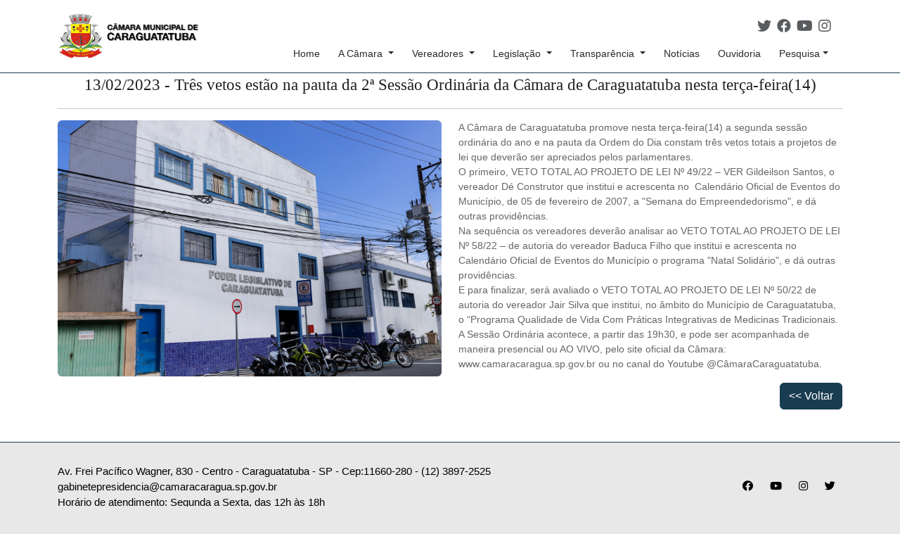

--- FILE ---
content_type: text/html; charset=utf-8
request_url: https://www.camaracaragua.sp.gov.br/noticias/ver/tres-vetos-estao-na-pauta-da-2%EF%BF%BD-sessao-ordinaria-da-camara-de-caraguatatuba-nesta-terca-feira14--1447
body_size: 4754
content:
<!DOCTYPE HTML>
<html lang="pt-BR">

<head>
    <title>Câmara de Caraguatatuba</title>
    <meta charset="UTF-8">
    <meta http-equiv="X-UA-Compatible" content="IE=edge">
    <meta name="viewport" content="width=device-width, initial-scale=1.0">
    <meta name="description" content="Câmara Municipal de Caraguatatuba">
    <meta name="image" content="" />

    <meta property="og:type" content="website" />
    <meta property="og:url" content="https://www.camaracaragua.sp.gov.br/noticias/ver/tres-vetos-estao-na-pauta-da-2%EF%BF%BD-sessao-ordinaria-da-camara-de-caraguatatuba-nesta-terca-feira14--1447" />
    <meta property="og:title" content="Câmara de Caraguatatuba" />
    <meta property="og:description" content="Câmara Municipal de Caraguatatuba" />
    <meta property="og:image" content="https://www.camaracaragua.sp.gov.br/img/logo_og.png" />
    <meta name="author" content="Portal Hosting - https://www.portalhosting.com.br">

    <link href="https://www.camaracaragua.sp.gov.br/css/bootstrap.min.css" rel="stylesheet" crossorigin="anonymous">
    <link href="https://www.camaracaragua.sp.gov.br/estilo.css" rel="stylesheet">

    <link href="https://www.camaracaragua.sp.gov.br/css/owl.carousel.min.css" rel="stylesheet" crossorigin="anonymous">
    <link href="https://www.camaracaragua.sp.gov.br/css/magnific-popup.css" rel="stylesheet" crossorigin="anonymous">
    <!-- <link href="css/owl.theme.default.css" rel="stylesheet" crossorigin="anonymous"> -->


    <link rel="stylesheet" href="https://cdnjs.cloudflare.com/ajax/libs/font-awesome/5.15.4/css/all.min.css" />
    <link rel="stylesheet" href="https://cdnjs.cloudflare.com/ajax/libs/font-awesome/4.7.0/css/font-awesome.min.css" />

    <link rel="stylesheet" href="https://www.camaracaragua.sp.gov.br/css/plyr.css" />

    <!-- Google tag (gtag.js) -->
    <!-- <script async src="https://www.googletagmanager.com/gtag/js?id=G-P3WGSXZSM5"></script>
    <script>
      window.dataLayer = window.dataLayer || [];
      function gtag(){dataLayer.push(arguments);}
      gtag('js', new Date());
      gtag('config', 'G-P3WGSXZSM5');
    </script> -->
</head>

<body>
    <div class="conteudo">

        <!-- <div class="faixa_acessibilidade">
        <div class="container">
          <div class="row">
            <div class='col-md-6 d-none d-sm-block'>
              &nbsp;&nbsp;&nbsp;Ir para inicial [ALT+1] | Ir para conteúdo [ALT+2] 
            </div>
            <div class='col-md-6 col-sm-12 text-end'>
              Auto Contraste | Acessibilidade 
            </div>
          </div>
        </div>
      </div>
      <div class="clear"></div> -->

        <div class="faixa_menu">
            <div class="header-container d-flex align-items-center justify-content-center">
    <div class="container align-items-center justify-content-between d-flex">
        <div>
            <a href="https://www.camaracaragua.sp.gov.br"><img src="https://www.camaracaragua.sp.gov.br/img/logo.png" class="logo-img rounded" alt=""></a>
        </div>

        <div class="d-flex flex-column align-items-end right-icons">
            <div class="float-end d-flex align-items-center contact-side">
                <div class="d-flex social-links align-items-end">
                    <a href="https://twitter.com/camaracaragua" target="_blank"><i class="fab me-2 fs-5 text-muted fa-twitter"></i></a>
                    <a href="https://www.facebook.com/CamaraMunicipaldeCaraguatatuba" target="_blank"><i class="fab me-2 fs-5 text-muted fa-facebook"></i></a>
                    <a href="https://www.youtube.com/channel/UCkcArEA8NeoVgmLsDMbL_Hw" target="_blank"><i class="fab me-2 fs-5 text-muted fa-youtube"></i></a>
                    <!-- <a href="https://open.spotify.com/show/6Zj0UiHLxM56ntu4VZEGuT" target="_blank"><i class="fab me-2 fs-5 text-muted fa-spotify"></i></a> -->
                    <a href="https://www.instagram.com/camaracaraguatatuba/" target="_blank"><i class="fab me-3 fs-5 text-muted fa-instagram"></i></a>
                </div>
            </div>

            <nav class="top-custom-nav navbar navbar-expand-lg navbar-white">

                <div class="container-fluid">
                    <button class="navbar-toggler first-button" type="button" data-bs-toggle="offcanvas" data-bs-target="#offcanvasExample">
                        <div class="animated-icon1"><span></span><span></span><span></span></div>
                    </button>

                    <div class="collapse navbar-collapse" id="main_nav">
                        <ul class="navbar-nav">
                            <li class="nav-item"> <a class="nav-link" href="https://www.camaracaragua.sp.gov.br/"> Home </a> </li>
                            <!-- <li class="nav-item"> <a class="nav-link" href="https://www.camaracaragua.sp.gov.br/a-camara"> A Câmara </a> </li> -->
                            <li class="nav-item dropdown">
                                <a class="nav-link  dropdown-toggle" href="https://www.camaracaragua.sp.gov.br/" data-bs-toggle="dropdown">  A Câmara
                                </a>
                                <ul class="dropdown-menu fade-up">
                                    <li><a class="dropdown-item" href="https://www.camaracaragua.sp.gov.br/historia-da-camara">História da Câmara</a></li>
                                    <!-- <li><a class="dropdown-item" href="https://www.camaracaragua.sp.gov.br/organograma">Organograma</a></li> -->
                                    <li><a class="dropdown-item" href="https://www.camaracaragua.sp.gov.br/vereadores/legislatura">Legislatura</a></li>
                                    <li><a class="dropdown-item" href="https://www.camaracaragua.sp.gov.br/sobre-o-municipio">Sobre o Município</a></li>
                                    <li><a class="dropdown-item" href="https://www.camaracaragua.sp.gov.br/simbolos-oficiais">Símbolos Oficiais</a></li>
                                    <li><a class="dropdown-item video" href="https://www.youtube.com/watch?v=9wcYipxWbNw">Hino Municipal</a></li>
                                    <li><a class="dropdown-item" href="https://www.camaracaragua.sp.gov.br/galeria-de-presidentes">Galeria de Presidentes</a></li>
                                    <li><a class="dropdown-item" href="https://www.camaracaragua.sp.gov.br/galeria-de-prefeitos">Galeria de Prefeitos</a></li>
                                    <!-- <li><a class="dropdown-item" href="https://www.camaracaragua.sp.gov.br/localizacao">Localização</a></li> -->
                                    <!-- <li><a class="dropdown-item" href="https://www.camaracaragua.sp.gov.br/documentos">Documentos</a></li> -->
                                </ul>
                            </li>
                            <li class="nav-item dropdown">
                                <a class="nav-link  dropdown-toggle" href="https://www.camaracaragua.sp.gov.br/" data-bs-toggle="dropdown"> Vereadores
                                </a>
                                <ul class="dropdown-menu fade-up">
                                    <li><a class="dropdown-item" href="https://www.camaracaragua.sp.gov.br/vereadores">Vereadores</a></li>
                                    <li><a class="dropdown-item" href="https://www.camaracaragua.sp.gov.br/vereadoras">Vereadoras</a></li>
                                    <li><a class="dropdown-item" href="https://www.camaracaragua.sp.gov.br/vereadores/mesa-diretora">Mesa Diretora</a></li>
                                    <li><a class="dropdown-item" href="https://www.camaracaragua.sp.gov.br/vereadores/comissoes">Comissões</a></li>
                                </ul>
                            </li>
                            

                            <li class="nav-item dropdown">
                                <a class="nav-link  dropdown-toggle" href="https://www.camaracaragua.sp.gov.br/" data-bs-toggle="dropdown"> Legislação
                                </a>
                                <ul class="dropdown-menu fade-up">
                                    <li><a class="dropdown-item" href="https://caragua.leisonline.org/" target='_blank'>Leis Municipais</a></li>
                                    <!-- <li><a class="dropdown-item" href="https://www.camaracaragua.sp.gov.br/leis">Leis Municipais</a></li> -->
                                    <!-- <li><a class="dropdown-item" href="https://www.camaracaragua.sp.gov.br/legislacao/lei_organica_2022.pdf" target="_blank">Lei Orgânica</a></li> -->
                                    <li><a class="dropdown-item" href="https://caraguatatuba.legislacaocompilada.com.br/Arquivo/Documents/legislacao/html_impressao/O11990.html" target="_blank">Lei Orgânica</a></li>
                                    <li><a class="dropdown-item" href="https://www.camaracaragua.sp.gov.br/legislacao/regimento_interno.pdf" target="_blank">Regimento Interno</a></li>
                                    <li><a class="dropdown-item" href="https://www.camaracaragua.sp.gov.br/legislacao/estatuto_funcionarios.pdf" target="_blank">Estatuto dos Funcionários</a></li>
                                </ul>
                            </li>
                            <!-- <li class="nav-item"> <a class="nav-link" href="https://cmcaraguatatuba.geosiap.net.br/portal-transparencia/home" target="_blank"> Transparência </a> </li> -->

                            <li class="nav-item dropdown">
                                <a class="nav-link  dropdown-toggle" href="https://www.camaracaragua.sp.gov.br/" data-bs-toggle="dropdown"> Transparência
                                </a>
                                <ul class="dropdown-menu fade-up">
                                    <li><a class="dropdown-item" href="https://cmcaraguatatuba.geosiap.net.br/portal-transparencia/home" target="_blank">Transparência - até Dez/2022</a></li>
                                    <li><a class="dropdown-item" href="https://portaldatransparencia.caraguatatuba.sp.gov.br/home" target="_blank">Transparência - a partir de 2023</a></li>

                                    <li><a class="dropdown-item" href="https://www.camaracaragua.sp.gov.br/arquivos/pca_2025.pdf" target="_blank">PCA 2025</a></li>
                                    <li><a class="dropdown-item" href="https://www.camaracaragua.sp.gov.br/arquivos/pca_2026.pdf" target="_blank">PCA 2026</a></li>
                    
                                </ul>
                            </li>


                            <!-- <li class="nav-item"> <a class="nav-link" href="https://www.camaracaragua.sp.gov.br/audiencias_publicas"> Audiências Públicas </a> </li> -->
                            
                            
                            <li class="nav-item"> <a class="nav-link" href="https://www.camaracaragua.sp.gov.br/noticias"> Notícias </a> </li>

                            <!-- <li class="nav-item"> <a class="nav-link" href="https://www.camaracaragua.sp.gov.br/publicacoes"> Publicações </a> </li> -->


                            <li class="nav-item"> <a class="nav-link" href="https://www.camaracaragua.sp.gov.br/ouvidoria"> Ouvidoria </a> </li>
                            
                            <li class="nav-item dropdown navbar-right">
                                <a class="nav-link navbar-right dropdown-toggle" href="#" data-bs-toggle="dropdown">Pesquisa</a>
                                <ul class="dropdown-menu fade-up" style='width:280px;margin-left:-180px'>
                                    <div class="container">
                                        <form id="pesquisa" id='busca' action="https://www.camaracaragua.sp.gov.br/pesquisa" name="pesquisa" method="post">
                                            <div class="row">
                                                <div class='col-md-12'>
                                                    <input type="text" class="form-control" name="busca" id="busca" placeholder="">
                                                </div>
                                                <div class='col-md-12 text-end mt-1'>
                                                    <input type="submit" value="Enviar">
                                                </div>

                                            </div>
                                            
                                        </form>
                                    </div>
                                    
                                </ul>
                            </li>
                        </ul>
                    </div>

                    <div class="side-custom-offcanvas offcanvas offcanvas-start" tabindex="-1" id="offcanvasExample" data-bs-keyboard="false" data-bs-backdrop="true" data-bs-scroll="true" aria-labelledby="offcanvasExampleLabel">
                        <!-- <div class="offcanvas-header position-absolute">
                            <button type="button" class="btn-close text-reset" data-bs-dismiss="offcanvas" aria-label="Close"></button>
                        </div> -->
                        <div class="faixa_acessibilidade">
                            <div class="container">
                                <div class="row">
                                    <div class='col-12'>
                                        &nbsp;&nbsp;&nbsp;
                                    </div>
                                </div>
                            </div>
                        </div>
                        <div class="clear"></div>
                        <div class="faixa_menu">
                            <a href="https://www.camaracaragua.sp.gov.br"><img src="https://www.camaracaragua.sp.gov.br/img_site/logo.png" class="logo-img rounded ms-3" alt=""></a>
                        </div>
                        <div class="offcanvas-body" id="sidebar">
                            <ul class="navbar-nav">
                                <a href="https://www.camaracaragua.sp.gov.br/" class="nav-link"> Home </a>
                                
                                <a href="#menu_camara" class="nav-link collapsed dropdown-toggle" data-bs-toggle="collapse" role="button"> A Câmara </a>
                                <div class="collapse ps-2" id="menu_camara" data-bs-parent="#sidebar">
                                    <a class="nav-link" href="https://www.camaracaragua.sp.gov.br/historia-da-camara">História da Câmara</a>Organograma
                                    <!-- <a class="nav-link" href="https://www.camaracaragua.sp.gov.br/organograma">Organograma</a> -->
                                    <a class="nav-link" href="https://www.camaracaragua.sp.gov.br/vereadores/legislatura">Legislatura</a>
                                    <a class="nav-link" href="https://www.camaracaragua.sp.gov.br/sobre-o-municipio">Sobre o Município</a>
                                    <a class="nav-link" href="https://www.camaracaragua.sp.gov.br/simbolos-oficiais">Símbolos Oficiais</a>
                                    <a class="nav-link video" href="https://www.youtube.com/watch?v=9wcYipxWbNw">Hino Municipal</a>
                                    <a class="nav-link" href="https://www.camaracaragua.sp.gov.br/galeria-de-presidentes">Galeria de Presidentes</a>
                                    <a class="nav-link" href="https://www.camaracaragua.sp.gov.br/galeria-de-prefeitos">Galeria de Prefeitos</a>
                                    <!-- <a class="nav-link" href="https://www.camaracaragua.sp.gov.br/localizacao">Localização</a> -->
                                    <!-- <a class="nav-link" href="https://www.camaracaragua.sp.gov.br/documentos">Documentos</a> -->
                                </div>

                                <a href="#menu_vereadores" class="nav-link collapsed dropdown-toggle" data-bs-toggle="collapse" role="button"> Vereadores </a>
                                <div class="collapse ps-2" id="menu_vereadores" data-bs-parent="#sidebar">
                                    <a class="nav-link" href="https://www.camaracaragua.sp.gov.br/vereadores">Vereadores</a>
                                    <a class="nav-link" href="https://www.camaracaragua.sp.gov.br/vereadoras">Vereadoras</a>
                                    <a class="nav-link" href="https://www.camaracaragua.sp.gov.br/vereadores/mesa-diretora">Mesa Diretora</a>
                                    <a class="nav-link" href="https://www.camaracaragua.sp.gov.br/vereadores/comissoes">Comissões</a>
                                    <a class="nav-link" href="https://www.camaracaragua.sp.gov.br/vereadoras">Vereadoras</a>
                                </div>

                                <a href="#menu_legislacao" class="nav-link collapsed dropdown-toggle" data-bs-toggle="collapse" role="button"> Legislação </a>
                                <div class="collapse ps-2" id="menu_legislacao" data-bs-parent="#sidebar">
                                    <a class="dropdown-item" href="https://caragua.leisonline.org/" target='_blank'>Leis Municipais</a>
                                    <!-- <a href="https://www.camaracaragua.sp.gov.br/leis" class="nav-link" data-bs-parent="#menu_legislacao_sub1">Leis Municipais</a> -->
                                    <!-- <a href="https://www.camaracaragua.sp.gov.br/legislacao/lei_organica_2022.pdf" target="_blank" class="nav-link" data-bs-parent="#menu_legislacao_sub2">Lei Orgânica</a> -->
                                    <a href="https://caraguatatuba.legislacaocompilada.com.br/Arquivo/Documents/legislacao/html_impressao/O11990.html" target="_blank" class="nav-link" data-bs-parent="#menu_legislacao_sub2">Lei Orgânica</a>
                                    <a href="https://www.camaracaragua.sp.gov.br/legislacao/regimento_interno.pdf" target="_blank" class="nav-link" data-bs-parent="#menu_legislacao_sub3">Regime Interno</a>
                                    <a href="https://www.camaracaragua.sp.gov.br/legislacao/estatuto_funcionarios.pdf" target="_blank" class="nav-link" data-bs-parent="#menu_legislacao_sub4">Estatuto dos Funcionários</a>
                                </div>

                                <!-- <a href="https://cmcaraguatatuba.geosiap.net.br/portal-transparencia/home" target="_blank" class="nav-link"> Transparência </a> -->
                                <a href="#menu_trasparencia" class="nav-link collapsed dropdown-toggle" data-bs-toggle="collapse" role="button"> Transparência </a>
                                <div class="collapse ps-2" id="menu_trasparencia" data-bs-parent="#sidebar">
                                    <a class="nav-link" href="https://cmcaraguatatuba.geosiap.net.br/portal-transparencia/home" target="_blank">Transparência - até Dez/2022</a>
                                    <a class="nav-link" href="https://portaldatransparencia.caraguatatuba.sp.gov.br/home" target="_blank">Transparência - a parteir de 2023</a>
                                    <a class="nav-link" href="https://www.camaracaragua.sp.gov.br/arquivos/pca_2025.pdf" target="_blank">PCA 2025</a>
                                    <a class="nav-link" href="https://www.camaracaragua.sp.gov.br/arquivos/pca_2026.pdf" target="_blank">PCA 2026</a>
                                </div>
                                
                                <!-- <a href="https://www.camaracaragua.sp.gov.br/audiencias_publicas" class="nav-link"> Audiências Públicas </a> -->
                                <a href="https://www.camaracaragua.sp.gov.br/noticias" class="nav-link"> Notícias </a>
                                <!-- <a href="https://www.camaracaragua.sp.gov.br/publicacoes" class="nav-link"> Publicações </a> -->
                                <a href="https://www.camaracaragua.sp.gov.br/ouvidoria" class="nav-link"> Ouvidoria </a>
                                <a href="#menu_pesquisa" class="nav-link collapsed dropdown-toggle" data-bs-toggle="collapse" role="button"> Pesquisa </a>
                                <div class="collapse ps-2" id="menu_pesquisa" data-bs-parent="#sidebar">
                                    <form id="pesquisa" id='busca' action="https://www.camaracaragua.sp.gov.br/pesquisa" name="pesquisa" method="post">
                                        <div class="col-lg-12 col-md-12 col-sm-12 col-xs-12">
                                            <input type="text" name="busca" id="busca" class="form-control" placeholder="Palavra Chave" required>
                                        </div>
                                        <div class="col-lg-12 col-md-12 col-sm-12 col-xs-12 text">
                                            <div class="text-end mt-1">
                                                <input type="submit" value="Enviar" id="pesquisa" class="btn btn-site small">
                                            </div>
                                        </div>
                                    </form>
                                </div>
                            </ul>
                        </div>

                        <div class="float-end d-flex align-items-center contact-side bt_vermelho">
                            <div class="d-flex social-links align-items-center text-center">
                                <a href="https://twitter.com/camaracaragua" target="_blank"><i class="fab me-4 fs-5 text-muted fa-twitter ms-3"></i></a>
                                <a href="https://www.facebook.com/CamaraMunicipaldeCaraguatatuba" target="_blank"><i class="fab me-4 fs-5 text-muted fa-facebook"></i></a>
                                <a href="https://www.youtube.com/channel/UCkcArEA8NeoVgmLsDMbL_Hw" target="_blank"><i class="fab me-4 fs-5 text-muted fa-youtube"></i></a>
                                <a href="https://open.spotify.com/show/6Zj0UiHLxM56ntu4VZEGuT" target="_blank"><i class="fab me-4 fs-5 text-muted fa-spotify"></i></a>
                                <a href="https://www.instagram.com/camaracaraguatatuba/" target="_blank"><i class="fab me-4 fs-5 text-muted fa-instagram"></i></a>
                            </div>
                        </div>

                    </div>

                </div>
            </nav>

        </div>
    </div>
</div>        </div>

        <div class="clear"></div>

        	<div class='container'><div class='row'>	<div class='col-sm-12 subtitulo text-center'>		13/02/2023 - Três vetos estão na pauta da 2ª Sessão Ordinária da Câmara de Caraguatatuba nesta terça-feira(14)  <hr>	</div></div><div class='row'><div class='col-sm-6'>	<img src='https://www.camaracaragua.sp.gov.br/imagens/fachada-e-plenario-cmc-121_1_3.jpg' class='img-fluid rounded img100 img_noticia center' alt=''></div><div class='col-sm-6'><p>A C&acirc;mara de Caraguatatuba promove nesta ter&ccedil;a-feira(14) a segunda sess&atilde;o ordin&aacute;ria do ano e na pauta da Ordem do Dia constam tr&ecirc;s vetos totais a projetos de lei que dever&atilde;o ser apreciados pelos parlamentares.&nbsp;<br />
O primeiro, VETO TOTAL AO PROJETO DE LEI N&ordm; 49/22 &ndash; VER Gildeilson Santos, o vereador D&eacute; Construtor que institui e acrescenta no &nbsp;Calend&aacute;rio Oficial de Eventos do Munic&iacute;pio, de 05 de fevereiro de 2007, a &quot;Semana do Empreendedorismo&quot;, e d&aacute; outras provid&ecirc;ncias.&nbsp;<br />
Na sequ&ecirc;ncia os vereadores dever&atilde;o analisar ao VETO TOTAL AO PROJETO DE LEI N&ordm; 58/22 &ndash; de autoria do vereador Baduca Filho que institui e acrescenta no Calend&aacute;rio Oficial de Eventos do Munic&iacute;pio o programa &quot;Natal Solid&aacute;rio&quot;, e d&aacute; outras provid&ecirc;ncias.<br />
E para finalizar, ser&aacute; avaliado o VETO TOTAL AO PROJETO DE LEI N&ordm; 50/22 de autoria do vereador Jair Silva que institui, no &acirc;mbito do Munic&iacute;pio de Caraguatatuba, o &ldquo;Programa Qualidade de Vida Com Pr&aacute;ticas Integrativas de Medicinas Tradicionais.<br />
A Sess&atilde;o Ordin&aacute;ria acontece, a partir das 19h30, e pode ser acompanhada de maneira presencial ou AO VIVO, pelo site oficial da C&acirc;mara: www.camaracaragua.sp.gov.br ou no canal do Youtube @C&acirc;maraCaraguatatuba.</p>
	<p class='text-end'><span class='btn-site'><a href='https://www.camaracaragua.sp.gov.br/noticias' class='btn btn-site'><< Voltar</a></span></p></div></div>	</div>
    </div><!-- conteúdo -->


    <footer>
    <div class="container">
      <div class="row">
        <div class='col-md-8'>
          Av. Frei Pacífico Wagner, 830 - Centro - Caraguatatuba - SP - Cep:11660-280 - (12) 3897-2525<br>
          <a href="mailto:gabinetepresidencia@camaracaragua.sp.gov.br">gabinetepresidencia@camaracaragua.sp.gov.br</a><br>
          Horário de atendimento: Segunda a Sexta, das 12h às 18h<br>
          Sessão ordinária toda terça-feira, às 19h30<br>
        </div>
        <div class='col-md-4 rsoc'>
            <ul>
                <li><a href="https://www.facebook.com/CamaraMunicipaldeCaraguatatuba" class="rsoc" target="_blank"><i class="fab fa-facebook rsoc mt-4"></i></a></li>
                <li><a href="https://www.youtube.com/channel/UCkcArEA8NeoVgmLsDMbL_Hw" class="rsoc" target="_blank"><i class="fab fa-youtube rsoc mt-4"></i></a></li>
                <!-- <li><a href="https://open.spotify.com/show/6Zj0UiHLxM56ntu4VZEGuT" target="_blank"><i class="fab fa-spotify rsoc"></i></a></li> -->
                <li><a href="https://www.instagram.com/camaracaraguatatuba/"><i class="fab fa-instagram rsoc"></i></a></li>
                <li><a href="https://twitter.com/camaracaragua" class="rsoc" target="_blank"><i class="fab fa-twitter rsoc"></i></a></li>
                <!-- <li><a href="https://www.camaracaragua.sp.gov.br/ouvidoria"><img src="https://www.camaracaragua.sp.gov.br/img_site/ouvidoria.png" style='height:50px;'></a></li> -->
            </ul>
            <div class='clear'></div>
            <!-- <p class='text-end'>Portal do servidor | Estatuto dos Funcionários</p> -->
        </div>
      </div>
    </div>
</footer>
    <script src="https://www.camaracaragua.sp.gov.br/js/jquery.min.js" crossorigin="anonymous"></script>
    <script src="https://www.camaracaragua.sp.gov.br/js/bootstrap.bundle.min.js" crossorigin="anonymous"></script>
    <script src="https://www.camaracaragua.sp.gov.br/js/owl.carousel.min.js" crossorigin="anonymous"></script>
    <script src="https://www.camaracaragua.sp.gov.br/js/jquery.magnific-popup.min.js" crossorigin="anonymous"></script>

    <script src="https://www.camaracaragua.sp.gov.br/js/plyr.js"></script>
    <script src="https://www.camaracaragua.sp.gov.br/js/plyr.polyfilled.js"></script>
    <script src="https://www.camaracaragua.sp.gov.br/js/jquery.mask.min.js"></script>

    <script type='text/javascript'>
    var host = "https://www.camaracaragua.sp.gov.br";
    var localizacao =
        "<b>Câmara de Caraguatatuba</b><br>Av. Frei Pacífico Wagner, 830 - Centro<br>Caraguatatuba - SP";
    var latitude = -23.619112;
    var longitude = -45.409683;
    var zoom = 15;
    </script>


    <script src="https://www.camaracaragua.sp.gov.br/script.js"></script>

    <!-- <script>
    window.watsonAssistantChatOptions = {
        integrationID: "b010597f-4861-47d9-b057-311f48c23665", // The ID of this integration.
        region: "us-south", // The region your integration is hosted in.
        serviceInstanceID: "f567dc05-6dca-4a26-9289-ecd28ca11e58", // The ID of your service instance.
        onLoad: function(instance) {
            instance.render();
        }
    };
    setTimeout(function() {
        const t = document.createElement('script');
        t.src = "https://web-chat.global.assistant.watson.appdomain.cloud/versions/" + (window
            .watsonAssistantChatOptions.clientVersion || 'latest') + "/WatsonAssistantChatEntry.js";
        document.head.appendChild(t);
    });
    </script> -->

</body>

</html>


--- FILE ---
content_type: text/css
request_url: https://www.camaracaragua.sp.gov.br/estilo.css
body_size: 5064
content:
@import "https://fonts.googleapis.com/css?family=Open+Sans:300,300i,400,400i,600,700";
body {
    padding-top: 0px;
    -webkit-font-smoothing: antialiased;
    -webkit-text-size-adjust: 100%;
    -ms-text-size-adjust: 100%;
    color: #666666;
    font-weight: 400;
    font-size: 14px;
    /*line-height: 28px;*/
    background-color: #e8e8e8;
    font-family: 'Arial', 'PT Sans Narrow', "Open Sans", sans-serif;
    /*font-family: 'Cabin', sans-serif;*/
    /*margin-top:120px;/*mesmo valor do height navbar-default*/
}

a {
    color: #333;
    -moz-transition: all 200ms ease-in;
    -o-transition: all 200ms ease-in;
    -webkit-transition: all 200ms ease-in;
    transition: all 200ms ease-in;
    text-decoration: none;
}

a:visited {
    color: #333;
    text-decoration: none;
}

a:hover {
    color: #666666;
    text-decoration: none;
}

a:focus {
    /*color: #193C50;
    */
    color: rgb(0, 0, 0);
    text-decoration: none;
}

/*
.container{max-width:1150px}
*/

.cor1	      {background-color: #e8e8e8;color:#000;}
.cor2	      {background-color: #e0e0e0;color:#000;}
.cor3	      {background-color: #e5e5e5;color:#000;}
.cor4	      {background-color: #efefef;color:#000;}

.txt-11 {font-size: 11px;}
.txt-12 {font-size: 12px;}
.txt-13 {font-size: 13px;}
.txt-14 {font-size: 14px;}
.txt-15 {font-size: 15px;}
.txt-16 {font-size: 16px;}
.txt-17 {font-size: 17px;}
.txt-18 {font-size: 18px;}
.txt-19 {font-size: 19px;}
.txt-20 {font-size: 20px;}
.txt-21 {font-size: 21px;}
.txt-22 {font-size: 22px;}
.txt-23 {font-size: 23px;}
.txt-24 {font-size: 24px;}
.txt-25 {font-size: 25px;}
.txt-26 {font-size: 26px;}
.txt-27 {font-size: 27px;}
.txt-28 {font-size: 28px;}
.txt-29 {font-size: 29px;}
.txt-30 {font-size: 30px;}
.txt-31 {font-size: 31px;}
.txt-32 {font-size: 32px;}
.txt-33 {font-size: 33px;}
.txt-34 {font-size: 34px;}
.txt-35 {font-size: 35px;}


.col-80 {width: 80%;float: left;margin:0;padding: 0;position: relative;min-height: 1px;padding-right:8px;padding-left:15px;border:0px solid purple;}
@media (max-width: 767.98px) {
	.col-80 {width:100%;}
}

.col-20 {width: 20%;float: left;margin:0;padding: 0;position: relative;min-height: 1px;padding-right:1px;padding-left:1px;}
@media (max-width: 767.98px) {
	.col-20 {width:100%;}
}

.form-control { font-size: 14px;}

.div_tit{
	border:1px solid #e8e8e8;
	border-bottom:3px solid #193C50;
	margin-bottom:8px;
}

.icon_home {
	width:40px;
	color:#193C50;
	text-align:center;
	border:0px solid #c0c0c0;
	float:left;
	font-size:20px;

}
.titulo_home{
	color:#333333;
	font-size: 20px;
}
.data_home {
	color:#193C50;
}

.txt-home{
	font-size:14px;
}

.vermelho{
	color:#193C50;
	font-size:20px;

}
.risco_banner {border-bottom:3px solid #193C50;}


.botoes_20 {padding:0px 13px;}
.btn-20 {
   -webkit-border-radius: 0;
   -moz-border-radius: 0;
   border-radius: 0;
   padding:8px 20px;
   color:#808080;
   background-color: #fff;
   text-decoration: none;
   display: inline-block;
   cursor: pointer;
   text-align: center;
   border: solid  #c0c0c0 1px;
   border-bottom:3px solid #193C50;
   font-size:14px;
}

.btn-20:hover {
   background: #193C50;
   border: solid #193C50 1px;
   -webkit-border-radius: 0;
   -moz-border-radius: 0;
   border-radius: 0;
   text-decoration: none;
   color:#fff;
}

.btn-20:active {
   background: #193C50;
   border: solid #193C50 1px;
   -webkit-border-radius: 0;
   -moz-border-radius: 0;
   border-radius: 0;
   text-decoration: none;
   color:#fff;
}
@media (max-width: 767.98px) {
	.btn-20 {
		min-width:100%;
		color:#193C50;
		border-bottom:3px solid #193C50;
	}
}


.app-img-wrapper {
    position: sticky;
}

.app-img-wrapper p {
    position: absolute;
    bottom:0;
    left: 0;
    width:100%;
    color: white;
    font-size: 16px;
    font-weight: 400;
    text-align: center;
    /* fallback color */
    background: rgba(0, 0, 0, 0.7);
    padding: 10px;
}



/*--------------------------------------------------------------
# Vi­deo
--------------------------------------------------------------*/

.player {
    width: 100%;
  }
  
  .plyr__control--overlaid{
    background-color: #193C50 !important;
  }
  
  .plyr--full-ui input[type=range]{
      color: #193C50 !important;
  }
  
  .plyr--video .plyr__control:focus-visible, .plyr--video .plyr__control:hover, .plyr--video .plyr__control[aria-expanded=true]{
      background-color: #193C50 !important;
  }


/* Diversos 
*****************************************************/

.conteudo {
    margin: 0px;
    padding: 0px;
    padding-bottom: 30px;
    border-bottom: 1px solid #193C50;
    background-color: #fff;
}

.center {
    margin-left: auto;
    margin-right: auto;
}

.clear {
    clear: both;
}

.oculta {
    display: none;
}

.mostra {
    display: visible;
}

.img100 {
    width: 100%;
}

.faixa_acessibilidade {
    background-color: #eeeeee;
    font-size: 12px;
}

.faixa_menu {
    border-bottom: 1px solid #193C50;
    background-color: #fff;
}

.banners {
    background-color: #eeeeee;
    font-size: 12px;
}

.logo {
    max-width: 260px;
}

.topico {
    font-size: 35px;
    font-family: "Arial Narrow";
    text-decoration: underline #193C50;
}

.titulo {
    font-size: 25px;
    font-family: "Arial Narrow";
    text-decoration: underline #193C50;
}

.subtitulo {
    font-size: 23px;
    font-family: "Arial Narrow";
    color: rgb(31, 31, 31);
}

.mp0 {
    margin: 0;
    padding: 0;
}

.carousel-caption {
    background-color: rgba(0, 0, 0, .5);
    position: absolute;
    left: 0;
    right: 0;
    bottom: 0;
    z-index: 10;
    padding: 10px;
    color: #fff;
    text-align: left;
    font-size: 18px;
    text-shadow: 4px 4px 10px #000;
    min-height: 60px;
}

.chamada_home {
    font-size: 14px;
    text-decoration: none;
}

.chamada_home a {
    color: #333;
    text-decoration: none;
}

.chamada_home a:visited,
.chamada_home:visited {
    color: #333;
    text-decoration: none;
}

.chamada_home a:hover,
.chamada_home:hover {
    color: #193C50;
    text-decoration: none;
}

.camucaflix {
    color: #193C50;
    font-weight: bold;
    font-family: "Arial";
    font-size: 25px;
}

.camucaflix_legenda {
    color: #666666;
    font-size: 15px;
}

.ao_vivo {
    font-size: 12px;
    color: #193C50;
    text-decoration: none;
    font-family: "Arial";
    border: 1px solid #193C50;
    border-radius: 2px;
    padding: 2px;
}

.chamada_home a:focus {
    color: #193C50;
    text-decoration: none;
}

.data_chamada {
    font-weight: bold;
}

.legenda_vereadores {
    color: #666666;
    font-size: 13px;
    text-align: center;
}

.legenda_vereadores a {
    color: #333;
    text-decoration: none;
}

.legenda_vereadores a:visited,
.legenda_vereadores:visited {
    color: #333;
    text-decoration: none;
}

.legenda_vereadores a:hover,
.legenda_vereadores:hover {
    color: rgb(0, 0, 0);
    text-decoration: none;
}

.borda_mesa {
    border: 1px solid #193C50;
}

.borda_vereadores {
    border: 1px solid #666666;
}

.borda_cinza {
    border: 1px solid #666666;
}

.bt_vermelho {
    border-top: 1px solid red;
}

.img_link_uteis {
    border: 1px solid #666666;
    border-radius: 4px;
}


/*
.icone {
    font-size: 45px;
    width: 45px;
    height: 45px;
    line-height: 45px;
    color: #193C53;
    padding-top: 15px;
}

.icone a {
    display: inline-block;
    width: 45px;
    height: 45px;
    line-height: 45px;
    font-size: 45px;
    color: #193C53;
}

.icone a:hover {
    font-size: 45px;
    background: #37353A!important;
    color: #2e6c96! important;
}
*/

.ico_simbolo {
    color: #555555;
    font-size: 35px;
}

.pg404 {
    padding: 50px 0px;
    font-weight: 400;
    font-size: 80px;
    color: #333;
    text-align: center;
    /*font-weight:bold;*/
}

.div_20 {
    width: 20%;
    float: left;
    min-height: 350px;
    padding: 15px;
    text-align: right;
}


/****************/


/* col 5*/


/*Declaração inicial*/

.col-xs-5,
.col-sm-5,
.col-md-5,
.col-lg-5 {
    margin: 0;
    padding: 0;
    position: relative;
    min-height: 1px;
    padding-right: 10px;
    padding-left: 10px;
}


/*Medias queries */

.col-xs-5 {
    width: 100%;
}

@media (min-width: 768px) {
    .col-sm-5 {
        width: 20%;
        float: left;
    }
}

@media (min-width: 992px) {
    .col-md-5 {
        width: 20%;
        float: left;
    }
}

@media (min-width: 1200px) {
    .col-lg-5 {
        width: 20%;
        float: left;
    }
}


/****************/

.col-7 {
    width: 70%;
}


/* OWL
*****************************************************/


/*Default*/

.owl-theme .owl-nav {
    margin-top: 10px;
    text-align: center;
    -webkit-tap-highlight-color: transparent;
}

.owl-theme .owl-nav [class*='owl-'] {
    color: #FFF;
    font-size: 14px;
    margin: 5px;
    padding: 4px 7px;
    background: #D6D6D6;
    display: inline-block;
    cursor: pointer;
    border-radius: 3px;
}

.owl-theme .owl-nav [class*='owl-']:hover {
    background: #18407D;
    color: #FFF;
    text-decoration: none;
}

.owl-theme .owl-nav .disabled {
    opacity: 0.5;
    cursor: default;
}

.owl-theme .owl-nav.disabled+.owl-dots {
    margin-top: 10px;
}

.owl-theme .owl-dots {
    text-align: center;
    -webkit-tap-highlight-color: transparent;
}

.owl-theme .owl-dots .owl-dot {
    display: inline-block;
    zoom: 1;
    display: inline;
}

.owl-theme .owl-dots .owl-dot span {
    width: 10px;
    height: 10px;
    margin: 5px 7px;
    background: #D6D6D6;
    display: block;
    /*-webkit-backface-visibility: visible;*/
    transition: opacity 200ms ease;
    border-radius: 30px;
}

.owl-theme .owl-dots .owl-dot.active span,
.owl-theme .owl-dots .owl-dot:hover span {
    background: #808080;
}


/* Botão Site
*****************************************************/

.btn-verde {
    font-size: 26px;
    padding: 9px 13px;
    font-family: "Arial Narrow";
    color: #fff;
    text-align: left;
    text-decoration: none;
    background-color: #659997;
}

.btn-verde a {
    color: #fff;
    text-decoration: none;
    background-color: #659997;
}

.btn-verde:hover,
.btn-verde.hover {
    color: #fff;
    background-color: #496E6D;
    border-color: #496E6D;
}

.btn-verde:visited,
.btn-verde.visited {
    color: #fff;
    background-color: #659997;
    text-decoration: none;
}

.btn-verde:focus,
.btn-verde.focus {
    color: #fff;
    background-color: #659997;
    border-color: #659997;
}


/**/

.btn-vermelho {
    font-size: 26px;
    padding: 9px 13px;
    font-family: "Arial Narrow";
    color: #fff;
    text-align: left;
    text-decoration: none;
    background-color: #b90101;
}

.btn-vermelho a {
    color: #fff;
    background-color: #b90101;
}

.btn-vermelho:hover,
.btn-vermelho.hover {
    color: #fff;
    background-color: #860101;
    border-color: #860101;
}

.btn-vermelho:visited,
.btn-vermelho.visited {
    color: #fff;
    background-color: #860101;
    border-color: #860101;
}

.btn-vermelho:focus,
.btn-vermelho.focus {
    color: #fff;
    background-color: #b90101;
    border-color: #b90101;
}


/**/

.btn-azul {
    font-size: 26px;
    padding: 9px 13px;
    font-family: "Arial Narrow";
    color: #fff;
    text-align: left;
    text-decoration: none;
    background-color: #193C50;
}

.btn-azul a {
    color: #fff;
    background-color: #193C50;
}

.btn-azul:hover,
.btn-azul.hover {
    color: #fff;
    background-color: #0e202b;
    border-color: #0e202b;
}

.btn-azul:visited,
.btn-azul.visited {
    color: #fff;
    background-color: #193C50;
    border-color: #193C50;
}

.btn-azul:focus,
.btn-azul.focus {
    color: #fff;
    background-color: #193C50;
    border-color: #193C50;
}


/**/

.btn-cinza {
    font-size: 26px;
    padding: 9px 13px;
    font-family: "Arial Narrow";
    color: #fff;
    text-align: left;
    text-decoration: none;
    background-color: #6C6D70;
}

.btn-cinza a {
    color: #fff;
    background-color: #6C6D70;
}

.btn-cinza:hover,
.btn-cinza.hover {
    color: #fff;
    background-color: #3e3f41;
    border-color: #3e3f41;
}

.btn-cinza:visited,
.btn-cinza.visited {
    color: #fff;
    background-color: #3e3f41;
    border-color: #3e3f41;
}

.btn-cinza:focus,
.btn-cinza.focus {
    color: #fff;
    background-color: #6C6D70;
    border-color: #6C6D70;
}


/**/

.btn-amarelo {
    font-size: 26px;
    padding: 9px 13px;
    font-family: "Arial Narrow";
    color: #fff;
    text-align: left;
    text-decoration: none;
    background-color: #f58220;
}

.btn-amarelo a {
    color: #fff;
    background-color: #f58220;
}

.btn-amarelo:hover,
.btn-amarelo.hover {
    color: #fff;
    background-color: #be671b;
    border-color: #be671b;
}

.btn-amarelo:visited,
.btn-amarelo.visited {
    color: #fff;
    background-color: #be671b;
    border-color: #be671b;
}

.btn-amarelo:focus,
.btn-amarelo.focus {
    color: #fff;
    background-color: #f58220;
    border-color: #f58220;
}

/**/

.btn-verdeescuro {
    font-size: 26px;
    padding: 9px 13px;
    font-family: "Arial Narrow";
    color: #fff;
    text-align: left;
    text-decoration: none;
    background-color: #005e00;
	border-radius:3px;
}

.btn-verdeescuro a {
    color: #fff;
    background-color: #005e00;
}

.btn-verdeescuro:hover,
.btn-verdeescuro.hover {
    color: #fff;
    background-color: #004000;
    border-color: #004000;
}

.btn-verdeescuro:visited,
.btn-verdeescuro.visited {
    color: #fff;
    background-color: #005e00;
    border-color: #005e00;
}

.btn-verdeescuro:focus,
.btn-verdeescuro.focus {
    color: #fff;
    background-color: #004000;
    border-color: #004000;
}



/****************************************************/

.btn-site {
    color: #fff;
    background-color: #193C50;
    border-color: #193C50;
    text-align: left;
}

.btn-site a {
    color: #fff;
    background-color: #193C50;
    text-decoration: none;
}

.btn-site:hover,
.btn-site.hover {
    color: #fff;
    background-color: #0e202b;
    border-color: #0e202b;
}

.btn-site:visited,
.btn-site.visited {
    color: #fff;
    background-color: #193C50;
    text-decoration: none;
}

.btn-site:focus,
.btn-site.focus {
    color: #fff;
    background-color: #e6e6e6;
    border-color: #8c8c8c;
}

.btn-site:active,
.btn-site.active,
.open>.dropdown-toggle.btn-site {
    color: #fff;
    background-color: #e6e6e6;
    border-color: #adadad;
}

.btn-site:active:hover,
.btn-site.active:hover,
.open>.dropdown-toggle.btn-site:hover,
.btn-site:active:focus,
.btn-site.active:focus,
.open>.dropdown-toggle.btn-site:focus,
.btn-site:active.focus,
.btn-site.active.focus,
.open>.dropdown-toggle.btn-site.focus {
    color: #fff;
    background-color: #d4d4d4;
    border-color: #8c8c8c;
}

.btn-site:active,
.btn-site.active,
.open>.dropdown-toggle.btn-site {
    background-image: none;
}

.btn-site.disabled:hover,
.btn-site[disabled]:hover,
fieldset[disabled] .btn-site:hover,
.btn-site.disabled:focus,
.btn-site[disabled]:focus,
fieldset[disabled] .btn-site:focus,
.btn-site.disabled.focus,
.btn-site[disabled].focus,
fieldset[disabled] .btn-site.focus {
    background-color: #fff;
    border-color: #ccc;
}


/* Menu 
*****************************************************/

.navbar a {
    font-size: 14px;
}

.navbar a {
    color: rgb(41, 41, 41) !important;
}

.navbar :hover {
    color: #193C50 !important;
}

.navbar ul li {
    padding-left: 10px;
}

.logo-img {
    margin: 10px 0;
    max-width:200px;
}

.social-links {
    height: 50px;
}

.navbar-toggler:focus {
    box-shadow: 0 0 0 0rem !important;
}

.animated-icon1 {
    width: 30px;
    height: 20px;
    position: relative;
    margin: 0px;
    -webkit-transform: rotate(0deg);
    -moz-transform: rotate(0deg);
    -o-transform: rotate(0deg);
    transform: rotate(0deg);
    -webkit-transition: .5s ease-in-out;
    -moz-transition: .5s ease-in-out;
    -o-transition: .5s ease-in-out;
    transition: .5s ease-in-out;
    cursor: pointer;
    z-index: 9999;
}

.animated-icon1 span {
    display: block;
    position: absolute;
    height: 2.5px;
    width: 100%;
    border-radius: 9px;
    opacity: 1;
    left: 0;
    -webkit-transform: rotate(0deg);
    -moz-transform: rotate(0deg);
    -o-transform: rotate(0deg);
    transform: rotate(0deg);
    -webkit-transition: .25s ease-in-out;
    -moz-transition: .25s ease-in-out;
    -o-transition: .25s ease-in-out;
    transition: .25s ease-in-out;
    background: #000;
}

.animated-icon1 span:nth-child(1) {
    top: 0px;
}

.animated-icon1 span:nth-child(2) {
    top: 10px;
}

.animated-icon1 span:nth-child(3) {
    top: 20px;
}

.animated-icon1.open span:nth-child(1) {
    top: 11px;
    -webkit-transform: rotate(135deg);
    -moz-transform: rotate(135deg);
    -o-transform: rotate(135deg);
    transform: rotate(135deg);
}

.animated-icon1.open span:nth-child(2) {
    opacity: 0;
    left: -60px;
}

.animated-icon1.open span:nth-child(3) {
    top: 11px;
    -webkit-transform: rotate(-135deg);
    -moz-transform: rotate(-135deg);
    -o-transform: rotate(-135deg);
    transform: rotate(-135deg);
}

.offcanvas-header {
    right: 50px;
}

.offcanvas-start {
    width: 350px;
}

@media all and (min-width: 992px) {
    .navbar .dropdown-menu-end {
        right: 0;
        left: auto;
    }
    .navbar .nav-item .dropdown-menu {
        display: block;
        opacity: 0;
        visibility: hidden;
        transition: .3s;
        margin-top: 0;
    }
    .navbar .nav-item:hover .nav-link {
        color: #fff;
    }
    .navbar .dropdown-menu.fade-down {
        top: 80%;
        transform: rotateX(-75deg);
        transform-origin: 0% 0%;
    }
    .navbar .dropdown-menu.fade-up {
        top: 180%;
    }
    .navbar .nav-item:hover .dropdown-menu {
        transition: .3s;
        opacity: 1;
        visibility: visible;
        top: 100%;
        transform: rotateX(0deg);
    }
    .navbar-expand-lg .offcanvas {
        position: absolute !important;
        visibility: hidden !important;
    }
}

@media all and (max-width: 991px) {
    .text-h4 {
        font-size: calc(1.275rem + .1vw);
    }
    .text-h6 {
        font-size: 0.8rem;
    }
    .fa-ico {
        font-size: 50px;
    }
    .right-icons {
        flex-direction: row !important;
    }
    .social-links {
        align-items: center !important;
    }
}

@media all and (max-width: 1200px) {
    .logo-img {
        width: 200px;
    }
}

@media all and (max-width: 767px) {
    .logo-img {
        width: 150px;
    }
    .social-links>i {
        margin-right: 10px !important;
    }
    .container-fluid {
        padding: 0 !important;
    }
}


/* Paginação
*****************************************************/

.pagination {
    display: inline-block;
    padding-left: 0;
    margin: 20px 0;
    border-radius: 4px;
}

.pagination>li {
    display: inline;
}

.pagination>li>a,
.pagination>li>span {
    position: relative;
    float: left;
    padding: 6px 12px;
    margin-left: -1px;
    line-height: 1.42857143;
    color: #808080;
    text-decoration: none;
    background-color: #fff;
    border: 1px solid #ddd;
}

.pagination>li:first-child>a,
.pagination>li:first-child>span {
    margin-left: 0;
    border-top-left-radius: 4px;
    border-bottom-left-radius: 4px;
}

.pagination>li:last-child>a,
.pagination>li:last-child>span {
    border-top-right-radius: 4px;
    border-bottom-right-radius: 4px;
}

.pagination>li>a:hover,
.pagination>li>span:hover,
.pagination>li>a:focus,
.pagination>li>span:focus {
    color: #808080;
    background-color: #eee;
    border-color: #ddd;
}

.pagination>.active>a,
.pagination>.active>span,
.pagination>.active>a:hover,
.pagination>.active>span:hover,
.pagination>.active>a:focus,
.pagination>.active>span:focus {
    z-index: 2;
    color: #fff;
    cursor: default;
    background-color: #666666;
    border-color: #666666;
}

.pagination>.disabled>span,
.pagination>.disabled>span:hover,
.pagination>.disabled>span:focus,
.pagination>.disabled>a,
.pagination>.disabled>a:hover,
.pagination>.disabled>a:focus {
    color: #777;
    cursor: not-allowed;
    background-color: #fff;
    border-color: #ddd;
}

.pagination-lg>li>a,
.pagination-lg>li>span {
    padding: 10px 16px;
    font-size: 18px;
}

.pagination-lg>li:first-child>a,
.pagination-lg>li:first-child>span {
    border-top-left-radius: 6px;
    border-bottom-left-radius: 6px;
}

.pagination-lg>li:last-child>a,
.pagination-lg>li:last-child>span {
    border-top-right-radius: 6px;
    border-bottom-right-radius: 6px;
}

.pagination-sm>li>a,
.pagination-sm>li>span {
    padding: 5px 10px;
    font-size: 12px;
}

.pagination-sm>li:first-child>a,
.pagination-sm>li:first-child>span {
    border-top-left-radius: 3px;
    border-bottom-left-radius: 3px;
}

.pagination-sm>li:last-child>a,
.pagination-sm>li:last-child>span {
    border-top-right-radius: 3px;
    border-bottom-right-radius: 3px;
}


/* Social icons 
*****************************************************/

a.social {
    display: inline-block;
    /*font-family:"Open Sans",'PT Sans Narrow',  sans-serif;*/
    width: 38px;
    height: 38px;
    line-height: 38px;
    font-size: 18px;
    text-align: center;
    background: rgba(0, 0, 0, 0.3);
    color: #fff;
    margin-top: 0px;
    text-decoration: none;
    -webkit-transition: all 0.2s;
    -moz-transition: all 0.2s;
    -o-transition: all 0.2s;
    transition: all 0.2s;
}

a.social.default:hover {
    background: #37353A!important;
    color: #fff!important;
}

a.social.fa-twitter:hover {
    background: #41b7d8!important;
    color: #fff!important;
}

a.social.fa-facebook:hover {
    background: #3b5997!important;
    color: #fff!important;
}

a.social.fa-google-plus:hover {
    background: #d64937!important;
    color: #fff!important;
}

a.social.fa-linkedin:hover {
    background: #0073b2!important;
    color: #fff!important;
}

a.social.fa-vimeo-square:hover {
    background: #388fc5!important;
    color: #fff!important;
}

a.social.fa-youtube-square:hover {
    background: #A40F09!important;
    color: #fff!important;
}

a.social.fa-flickr:hover {
    background: #ff0084!important;
    color: #fff!important;
}

a.social.fa-pinterest:hover {
    background: #cb2027!important;
    color: #fff!important;
}

a.social.fa-skype:hover {
    background: #00aff0!important;
    color: #fff!important;
}

a.social.fa-rss:hover {
    background: #e0812a!important;
    color: #fff!important;
}

a.social.fa-instagram:hover {
    background: #3d739c!important;
    color: #fff!important;
}

a.social.fa-whatsapp:hover {
    background: #6bd700!important;
    color: #fff!important;
}

a.social.fa-phone:hover {
    background: #ff9d3c!important;
    color: #fff!important;
}

a.social.fa-envelope-o:hover {
    background: #193C53!important;
    color: #fff!important;
}

a.social.fa-tripadvisor:hover {
    background: #599144!important;
    color: #fff!important;
}

a.social.rounded {
    width: 38px;
    height: 38px;
    line-height: 38px;
}


/* Acessibilidade
*****************************************************/

.acessibilidade-bg {
    background: #f1f1f1
}

.acessibilidade {
    font-weight: bold;
    margin: 0px 0 0px 0;
    font-size: 14px
}

.acessibilidade ul {
    margin: 0;
    list-style: none;
    display: inline;
    padding: 0
}

.acessibilidade ul li {
    margin: 0 0px 0 10px;
    padding: 0;
    display: inline
}

.acessibilidade ul li a {
    color: #4d4d4d
}

.acessibilidade .right {
    float: right
}

.acessibilidade .right li {
    margin: 0 0px 0 10px
}

.social-mobile {
    float: left;
    padding-top: 6px;
}

.social-mobile a {
    transition: .5s
}

.social-mobile a img {
    max-width: 20px;
    margin-top: 12px;
    margin-right: 10px
}

.social-mobile a:hover {
    opacity: 0.5
}

.social-mobile ul {
    margin: 0;
    list-style: none;
    display: inline;
    padding: 0
}

.social-mobile ul li {
    margin: 0 0px 0 10px;
    padding: 0;
    display: inline
}

.social-mobile ul li a {
    color: #4d4d4d
}

.btns-acessibilidade {
    padding-top: 4px;
}

.ajustar_fonte .btns-acessibilidade .btn,
.ajustar_fonte .btns-acessibilidade .btn i,
.btns-acessibilidade .btn {
    font-size: 10px !important;
}

@media (max-width: 767px) {
    .btns-acessibilidade {
        padding-top: 0;
        padding-bottom: 10px;
    }
    .right {
        width: 100%;
        text-align: center;
        margin-bottom: 7px
    }
}

body.com_contraste,
body.com_contraste * {
    background-color: #000 !important;
    color: #fff !important;
    border-color: #fff !important;
}

body.com_contraste .topo-imagem {
    display: none;
}

body.com_contraste .navbar * {
    background-color: #2d2d2d !important;
}

body.com_contraste .menu {
    background-color: #2d2d2d !important;
    margin: 0;
    padding: 0;
}


/* do not group these rules */

*::-webkit-input-placeholder {
    color: #bbb !important;
}

*:-moz-placeholder {
    /* FF 4-18 */
    color: #bbb !important;
}

*::-moz-placeholder {
    /* FF 19+ */
    color: #bbb !important;
}

*:-ms-input-placeholder {
    /* IE 10+ */
    color: #bbb !important;
}

body.com_contraste .carousel-caption_crg {
    background-color: transparent !important;
    position: absolute;
    left: 0;
    right: 0;
    bottom: 0;
    z-index: 10;
    padding: 10px;
    color: #fff;
    text-align: left;
    font-size: 65px;
    line-height: 110%;
    text-shadow: 4px 4px 10px #000;
    min-height: 100%;
    font-weight: bold;
}

body.com_contraste .container-slider {
    background-color: transparent !important;
}

body.com_contraste .col-7 {
    background-color: transparent !important;
}

a.acessibilidade {
    display: inline-block;
    /*font-family:"Open Sans",'PT Sans Narrow',  sans-serif;*/
    width: 38px;
    height: 38px;
    line-height: 38px;
    font-size: 18px;
    text-align: center;
    background: rgba(0, 0, 0, 0.3);
    color: #fff;
    margin-top: 0px;
    text-decoration: none;
    -webkit-transition: all 0.2s;
    -moz-transition: all 0.2s;
    -o-transition: all 0.2s;
    transition: all 0.2s;
}

a.acessibilidade.default:hover {
    background: #37353A!important;
    color: #fff!important;
}

a.acessibilidade.fa-wheelchair:hover {
    background: #37353A!important;
    color: #fff!important;
}

a.acessibilidade.fa-minus:hover {
    background: #37353A!important;
    color: #fff!important;
}

a.acessibilidade.fa-plus:hover {
    background: #37353A!important;
    color: #fff!important;
}

a.acessibilidade.fa-adjust:hover {
    background: #37353A!important;
    color: #fff!important;
}

a.acessibilidade.rounded {
    width: 38px;
    height: 38px;
    line-height: 38px;
}


/** Footer
    *********************************************************************************/

footer {
    font-size: 15px;
    color: #000;
    padding: 30px 0px 20px 0px;
}

footer h3 {
    font-size: 20px;
    color: #000;
    margin: 0px;
    padding: 0px;
}

footer hr {
    background: #000;
    height: 1px;
    margin: 5px 0px 5px 0px;
}

footer ul {
    float: right;
    display: inline;
    list-style-type: none;
    margin: 0;
    padding: 0;
}

footer li {
    display: inline;
    padding: 3px 10px;
    border-bottom: solid 0px #e6e6e6;
}

footer a {
    color: #000;
}

footer a:visited {
    color: #000;
}

footer a:hover {
    color: #193C53;
}


/* Responsivo
    *********************************************************/


/*  até 320 - celular antigo em pé */

@media (min-width: 0px) and (max-width: 320px) {
    .carousel .carousel-indicators {
        visibility: hidden;
    }
    .logo {
        max-width: 160px;
    }
    footer {
        font-size: 12px;
        color: #000;
        padding: 30px 0px 20px 0px;
    }
}


/*/mediaquery*/


/* Telefones antigo deitado ou mais novos em pé */

@media (min-width: 0px) and (max-width: 480px) {
    .logo {
        max-width: 160px;
    }
    footer {
        font-size: 12px;
        color: #000;
        padding: 30px 0px 20px 0px;
    }
}


/*/mediaquery*/


/* telefones deitado ou tablet em pé */

@media (min-width:10px) and (max-width: 767px) {
    .logo {
        max-width: 160px;
    }
    footer {
        font-size: 12px;
        color: #000;
        padding: 30px 0px 20px 0px;
    }
}


/*/mediaquery*/


/* tablet deitado e desktops */

@media (min-width: 768px) and (max-width: 979px) {
    .contato_responsivo {
        visibility: hidden;
    }
    .carousel-caption_crg {
        font-size: 48px;
    }
}


/*/mediaquery*/


/* Desktops grande */

@media (min-width: 1199px) {
    .contato_responsivo {
        visibility: hidden;
    }
    .carousel-caption_crg {
        font-size: 65px;
    }
}


/*/mediaquery*/


/* collapse em 1000 */

@media (min-width: 100px) and (max-width: 1000px) {
    .navbar-collapse.collapse {
        display: none !important;
    }
    .navbar-collapse.collapse.in {
        display: block !important;
    }
    .navbar-header .collapse,
    .navbar-toggle {
        display: block !important;
    }
    .navbar-header {
        float: none;
    }
}


/*/mediaquery*/

--- FILE ---
content_type: text/javascript
request_url: https://www.camaracaragua.sp.gov.br/script.js
body_size: 2299
content:
/* video
-------------------------------*/
const player = new Plyr("#player", {
  controls: [
    "play-large",
    "play",
    "progress",
    "current-time",
    "mute",
    "volume",
    "fullscreen",
  ],
  youtube: {
    noCookie: true,
    rel: 0,
    showinfo: 0,
  },
});

/* Menu
 **********/
document.querySelector(".first-button").addEventListener("click", () => {
  document.querySelector(".animated-icon1").classList.toggle("open");
});

function tp_participacao(tipo) {
  if (tipo == "M") {
    document.getElementById("p_mensagem").style.display = "inline";
    document.getElementById("p_zoom").style.display = "none";
    document.getElementById("p_whats").style.display = "none";
  }

  if (tipo == "Z") {
    document.getElementById("p_mensagem").style.display = "none";
    document.getElementById("p_zoom").style.display = "inline";
    document.getElementById("p_whats").style.display = "none";
  }

  if (tipo == "W") {
    document.getElementById("p_mensagem").style.display = "none";
    document.getElementById("p_zoom").style.display = "none";
    document.getElementById("p_whats").style.display = "inline";
  }
}

$(document).ready(function () {
  $(".tr_click").click(function () {
    window.location = $(this).data("href");
  });

  /*--------------------------------------------------------------
    # Forms
    --------------------------------------------------------------*/
    $("#form_sessao_posse").submit(function () {
      $("#div_resultado").html("<b>Enviando Confirmação...</b>");
      //$('#f_newsletter').html("");
  
      $.ajax({
        type: "POST",
        url: "https://www.camaracaragua.sp.gov.br/processa_sessao_posse.php",
        data: $(this).serialize(),
      })
        .done(function (data) {
          //$('#div_resultado').show();
          $("#div_resultado").html(data);
          //$('#div_resultado').fadeOut(5000);
          //$('#div_resultado').html('');
        })
        .fail(function () {
          alert(host + "Falha no envio");
        });
  
      // to prevent refreshing the whole page page
      return false;
    });


  $("#form_ouvidoria").submit(function () {
    $("#div_resultado").html("<b>Enviando...</b>");

    $.ajax({
      type: "POST",
      url: "https://www.camaracaragua.sp.gov.br/processa_ouvidoria.php",
      data: $(this).serialize(),
    })
      .done(function (data) {
        //$('#div_resultado').show();
        $("#div_resultado").html(data);
        //$('#div_resultado').fadeOut(5000);
        //$('#div_resultado').html('');
      })
      .fail(function () {
        alert(host + "Falha no envio");
      });

    // to prevent refreshing the whole page page
    return false;
  });

  $("#form_news").submit(function () {
    $("#f_newsletter").html("<b>Carregando...</b>");
    //$('#f_newsletter').html("");

    $.ajax({
      type: "POST",
      url: host + "/newsletter.php",
      data: $(this).serialize(),
    })
      .done(function (data) {
        $("#f_newsletter").html(data);
      })
      .fail(function () {
        alert("Falha no envio");
      });

    // to prevent refreshing the whole page page
    return false;
  });

  $("#form_ap_presencial").submit(function () {
    $("#div_resultado").html("<b>Enviando Confirmação...</b>");
    //$('#f_newsletter').html("");

    $.ajax({
      type: "POST",
      url: "https://www.camaracaragua.sp.gov.br/processa_ap_presencial.php",
      data: $(this).serialize(),
    })
      .done(function (data) {
        //$('#div_resultado').show();
        $("#div_resultado").html(data);
        //$('#div_resultado').fadeOut(5000);
        //$('#div_resultado').html('');
      })
      .fail(function () {
        alert(host + "Falha no envio");
      });

    // to prevent refreshing the whole page page
    return false;
  });

  $("#form_inscricao_cjovem").submit(function () {
    $("#div_resultado").html("<b>Processando sua Inscrição...</b>");

    $.ajax({
      type: "POST",
      url: "https://www.camaracaragua.sp.gov.br/processa_inscricao_cjovem.php",
      data: $(this).serialize(),
    })
      .done(function (data) {
        //$('#div_resultado').show();
        $("#div_resultado").html(data);
        //$('#div_resultado').fadeOut(5000);
        //$('#div_resultado').html('');
      })
      .fail(function () {
        alert(host + "Falha no envio");
      });

    // to prevent refreshing the whole page page
    return false;
  });

  $("#form_audiencia_publica_presencial").submit(function () {
    $("#div_resultado").html("<b>Enviando...</b>");
    //$('#f_newsletter').html("");

    $.ajax({
      type: "POST",
      url: "https://www.camaracaragua.sp.gov.br/processa_audiencia_publica_presencial.php",
      data: $(this).serialize(),
    })
      .done(function (data) {
        //$('#div_resultado').show();
        $("#div_resultado").html(data);
        //$('#div_resultado').fadeOut(5000);
        //$('#div_resultado').html('');
      })
      .fail(function () {
        alert(host + "Falha no envio");
      });

    // to prevent refreshing the whole page page
    return false;
  });

  $("#form_audiencia_publica_virtual").submit(function () {
    $("#div_resultado").html("<b>Enviando...</b>");
    //$('#f_newsletter').html("");

    $.ajax({
      type: "POST",
      url: "https://www.camaracaragua.sp.gov.br/processa_audiencia_publica_virtual.php",
      data: $(this).serialize(),
    })
      .done(function (data) {
        //$('#div_resultado').show();
        $("#div_resultado").html(data);
        //$('#div_resultado').fadeOut(5000);
        //$('#div_resultado').html('');
      })
      .fail(function () {
        alert(host + "Falha no envio virtual");
      });

    // to prevent refreshing the whole page page
    return false;
  });

  /*--------------------------------------------------------------
    # ToTop
    --------------------------------------------------------------*/
  $("#toTop").click(function () {
    $("body,html").animate({ scrollTop: 0 }, 600);
    return false;
  });

  $(window).scroll(function () {
    if ($(this).scrollTop() != 0) {
      $("#toTop").fadeIn(300);
    } else {
      $("#toTop").fadeOut(250);
    }
  });

  $('[data-toggle="tooltip"]').tooltip();
  $('[data-toggle="popover"]').popover();
  $("#Modal").modal("show");
  /*
    	$('.abre-modal').on('click',function(){
    		var id=$(this).data('id');
    		//alert(id);
    		$('.modal-content').html('<b>Carregando...</b>');
    		   $.ajax({
    			type: 'POST',
    			url: 'abre_modal.php',
    			data:{id: id},
    			success: function(data_abre) {
    			  $('.modal-content').html(data_abre);
    			},
    			error:function(err_indica){
    			  alert("Não foi possível carregar o arquivo");
    			}
    		})
    	 });

    	$('.abre-imagem').on('click',function(){
    		var id=$(this).data('id');
    		//alert(id);
    		$('.modal-content').html('<b>Carregando...</b>');
    		   $.ajax({
    			type: 'POST',
    			url: 'abre_imagem.php',
    			data:{id: id},
    			success: function(data_abre) {
    			  $('.modal-content').html(data_abre);
    			},
    			error:function(err_indica){
    			  alert("Não foi possível carregar o arquivo");
    			}
    		})
    	 });
    */
  $(".abre-simbolo").on("click", function () {
    var id = $(this).data("id");
    //alert(id);
    $(".modal-content").html("<b>Carregando...</b>");
    $.ajax({
      type: "POST",
      url: "abre_simbolo.php",
      data: { id: id },
      success: function (data_abre) {
        $(".modal-content").html(data_abre);
      },
      error: function (err_indica) {
        alert("Não foi possível carregar o arquivo");
      },
    });
  });

  /*--------------------------------------------------------------
    # OWL
    --------------------------------------------------------------*/

  //   $(".owl-carousel").owlCarousel({
  //     autoplay: true,
  //     lazyLoad: true,
  //     loop: true,
  //     margin: 20,
  //     /*
  //             animateOut: 'fadeOut',
  //             animateIn: 'fadeIn',
  //         */
  //     responsiveClass: true,
  //     autoHeight: false,
  //     autoplayTimeout: 3000,
  //     smartSpeed: 800,
  //     dots: true,
  //     nav: false,
  //     navText: [
  //       "<i class='fa fa-angle-left'></i>",
  //       "<i class='fa fa-angle-right'></i>",
  //     ],
  //     responsive: {
  //       0: {
  //         items: 1,
  //       },

  //       600: {
  //         items: 2,
  //       },

  //       1024: {
  //         items: 5,
  //       },
  //     },
  //   });

  $("#owlCarousel1").owlCarousel({
    autoplay: true,
    lazyLoad: true,
    loop: true,
    margin: 20,

    animateOut: "fadeOut",
    animateIn: "fadeIn",

    responsiveClass: true,
    autoHeight: false,
    autoplayTimeout: 6000,
    smartSpeed: 800,
    dots: false,
    nav: false,
    navText: [
      "<i class='fa fa-angle-left'></i>",
      "<i class='fa fa-angle-right'></i>",
    ],
    responsive: {
      0: {
        items: 1,
      },
    },
  });

  $("#owlCarousel2").owlCarousel({
    autoplay: true,
    lazyLoad: true,
    loop: true,
    margin: 20,
    /*
              animateOut: 'fadeOut',
              animateIn: 'fadeIn',
          */
    //responsiveClass: true,
    //autoHeight: false,
    autoplayTimeout: 3000,
    //smartSpeed: 800,
    dots: true,
    nav: false,
    navText: [
      "<i class='fa fa-angle-left'></i>",
      "<i class='fa fa-angle-right'></i>",
    ],
    responsive: {
      0: {
        items: 1,
      },

      600: {
        items: 2,
      },

      1024: {
        items: 4,
      },
    },
  });

  $(".owl-5").owlCarousel({
    autoplay: true,
    lazyLoad: true,
    loop: true,
    margin: 20,
    /*
            animateOut: 'fadeOut',
            animateIn: 'fadeIn',
        */
    responsiveClass: true,
    autoHeight: true,
    autoplayTimeout: 3000,
    smartSpeed: 800,
    dots: true,
    nav: false,
    navText: [
      "<i class='fa fa-angle-left'></i>",
      "<i class='fa fa-angle-right'></i>",
    ],
    responsive: {
      0: {
        items: 1,
      },

      600: {
        items: 2,
      },

      1024: {
        items: 4,
      },
    },
  });

  // Magific Popup
  $(".galeria_mp_simples").magnificPopup({ type: "image" });

  $(".galeria_mp").magnificPopup({
    // SIMPLES, uma galeria por página
    delegate: "a",
    type: "image",
    tLoading: "Carregando imagem #%curr%...",
    mainClass: "mfp-img-mobile",
    gallery: {
      enabled: true,
      navigateByImgClick: true,
      preload: [0, 1], // Will preload 0 - before current, and 1 after the current image
    },
    image: {
      tError: '<a href="%url%">A imagem #%curr%</a> não foi encontrada.',
      titleSrc: function (item) {
        return (
          item.el.attr("title") + "<!-- <small>por Portal Hosting</small> -->"
        );
      },
    },
  });

  $(".galeria_mp_multipla").each(function () {
    // MULTIPLA, pra mais que uma galeria por página
    $(this).magnificPopup({
      delegate: "a",
      type: "image",
      tLoading: "Carregando imagem #%curr%...",
      mainClass: "mfp-img-mobile",
      gallery: {
        enabled: true,
        navigateByImgClick: true,
        preload: [0, 1], // Will preload 0 - before current, and 1 after the current image
      },
      image: {
        tError: '<a href="%url%">A imagem #%curr%</a> não foi encontrada.',
        titleSrc: function (item) {
          return (
            item.el.attr("title") + "<!-- <small>por Portal Hosting</small> -->"
          );
        },
      },
    });
  });

  $(".video").magnificPopup({
    disableOn: 700,
    type: "iframe",
    mainClass: "mfp-fade",
    removalDelay: 160,
    preloader: false,

    fixedContentPos: false,
  });

  // Acessibilidade ---------------------------------------------------
  $("#acessibilidade_aumentarfonte").on("click", function (event) {
    event.preventDefault();
    $(".ajustar_fonte").each(function (index, el) {
      if ($(this).css("font-size") != null) {
        var fs = $(this).css("font-size");
        var nfs = parseFloat(fs, 10) * 1.1;
        if (nfs <= 50) {
          $(".ajustar_fonte, .ajustar_fonte *").css("font-size", nfs + "px");
        }
      }
    });
  });

  $("#acessibilidade_diminuirfonte").on("click", function (event) {
    event.preventDefault();
    $(".ajustar_fonte").each(function (index, el) {
      if ($(this).css("font-size") != null) {
        var fs = $(this).css("font-size");
        var nfs = parseFloat(fs, 10) * 0.9;
        if (nfs > 5) {
          $(".ajustar_fonte, .ajustar_fonte *").css("font-size", nfs + "px");
        }
      }
    });
  });

  $("#acessibilidade_contraste").on("click", function (event) {
    event.preventDefault();
    $("body").toggleClass("com_contraste");
    /*
        if ($(this).attr('data-original-title')=='Aplicar auto contraste'){
        	$(this).attr('data-original-title', 'Remover auto contraste');
        }else{
        	$(this).attr('data-original-title', 'Aplicar auto contraste');
        };
        */
  });

  // Acessibilidade ---------------------------------------------------
  $("#mb_acessibilidade_aumentarfonte").on("click", function (event) {
    event.preventDefault();
    $(".ajustar_fonte").each(function (index, el) {
      if ($(this).css("font-size") != null) {
        var fs = $(this).css("font-size");
        var nfs = parseFloat(fs, 10) * 1.1;
        if (nfs <= 50) {
          $(".ajustar_fonte, .ajustar_fonte *").css("font-size", nfs + "px");
        }
      }
    });
  });

  $("#mb_acessibilidade_diminuirfonte").on("click", function (event) {
    event.preventDefault();
    $(".ajustar_fonte").each(function (index, el) {
      if ($(this).css("font-size") != null) {
        var fs = $(this).css("font-size");
        var nfs = parseFloat(fs, 10) * 0.9;
        if (nfs > 5) {
          $(".ajustar_fonte, .ajustar_fonte *").css("font-size", nfs + "px");
        }
      }
    });
  });

  $("#mb_acessibilidade_contraste").on("click", function (event) {
    event.preventDefault();
    $("body").toggleClass("com_contraste");
    /*
        if ($(this).attr('data-original-title')=='Aplicar auto contraste'){
        	$(this).attr('data-original-title', 'Remover auto contraste');
        }else{
        	$(this).attr('data-original-title', 'Aplicar auto contraste');
        };
        */
  });
}); //read
